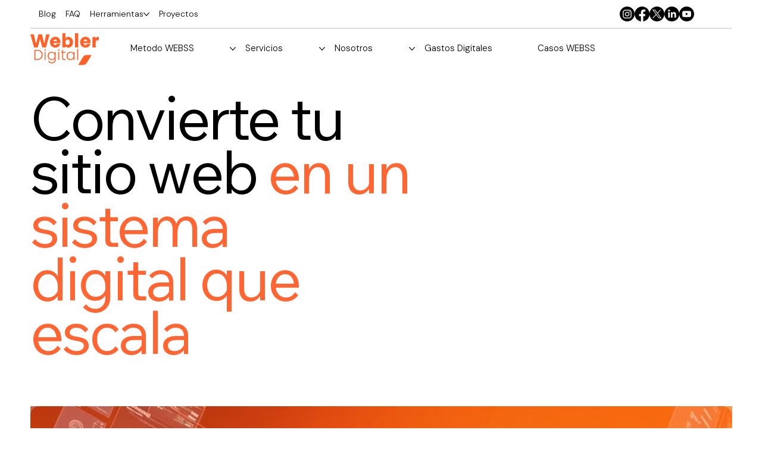

--- FILE ---
content_type: text/css; charset=utf-8
request_url: https://www.weblerdigital.com/_serverless/pro-gallery-native-layout-fixer/layoutCssNative?id=comp-mkb8h9702_r_comp-lp9pu1jk&items=41564_218_291%7C41784_218_291%7C41612_218_291%7C41876_218_291%7C41333_218_291%7C41730_218_291%7C40195_218_291%7C41836_218_291%7C40720_218_291%7C41126_218_291%7C41131_218_291%7C41940_218_291%7C40819_218_291%7C41713_218_291%7C40569_218_291%7C41634_218_291%7C40484_218_291%7C41296_218_291%7C40396_218_291%7C41478_218_291&container=10543.421875_1178.84375_261.438_720&options=controllers_layoutParams_structure_galleryRatio_method:%22MANUAL%22%7Ccontrollers_layoutParams_structure_galleryRatio_value:3%7ClayoutParams_structure_galleryLayout:2%7ClayoutParams_structure_scrollDirection:%22HORIZONTAL%22%7Ccontrollers_layoutParams_structure_imageWidth_method:%22FIXED%22%7Ccontrollers_layoutParams_structure_numberOfDisplayedItems:3%7ClayoutParams_structure_layoutOrientation:%22HORIZONTAL%22%7ClayoutParams_structure_itemSpacing:20%7ClayoutParams_structure_numberOfGridRows:1%7ClayoutParams_structure_numberOfColumns:3%7ClayoutParams_groups_density:0.3%7ClayoutParams_targetItemSize_value:21%7ClayoutParams_crop_method:%22FILL%22%7ClayoutParams_crop_ratios:0.75%7ClayoutParams_structure_responsiveMode:%22SET_ITEMS_PER_ROW%22%7ClayoutParams_thumbnails_alignment:%22BOTTOM%22%7ClayoutParams_thumbnails_size:120%7ClayoutParams_thumbnails_spacing:4%7Ccontrollers_layoutParams_thumbnails_marginToGallery:4%7ClayoutParams_navigationArrows_enable:true%7ClayoutParams_navigationArrows_size:50%7ClayoutParams_navigationArrows_position:%22ON_GALLERY%22%7ClayoutParams_navigationArrows_container_type:%22BOX%22%7ClayoutParams_navigationArrows_mouseCursorContainerMaxWidth:%22100%25%22%7ClayoutParams_navigationArrows_verticalAlignment:%22ITEM_CENTER%22%7ClayoutParams_navigationArrows_padding:32%7Ccontrollers_layoutParams_external_info_placement:%22BELOW%22%7Ccontrollers_layoutParams_external_info_SocialButtonsHorizontalAlignment:%22LEFT%22%7Ccontrollers_layoutParams_internal_info_SocialButtonsHorizontalAlignment:%22LEFT%22%7ClayoutParams_info_placement:%22OVERLAY%22%7Ccontrollers_layoutParams_info_allowTitle:true%7Ccontrollers_layoutParams_info_allowDescription:true%7Ccontrollers_layoutParams_info_allowTitleAndDescription:%22,controllers_layoutParams_info_allowTitle,controllers_layoutParams_info_allowDescription%22%7Ccontrollers_layoutParams_info_verticalPadding:0%7Ccontrollers_layoutParams_info_horizontalPadding:0%7Ccontrollers_layoutParams_info_verticalAlignment:%22CENTER%22%7Ccontrollers_layoutParams_info_horizontalAlignment:%22CENTER%22%7ClayoutParams_info_sizeUnits:%22PIXEL%22%7ClayoutParams_info_height:0%7Ccontrollers_layoutParams_info_width_pixel:200%7Ccontrollers_layoutParams_info_width_percent:50%7Ccontrollers_layoutParams_info_newInfo_external_enabled:true%7Ccontrollers_layoutParams_infoElementOptions_external_order:%22top,Title,Description,middle,bottom%22%7Ccontrollers_layoutParams_infoElementOptions_internal_order:%22top,Title,Description,middle,bottom%22%7Ccontrollers_layoutParams_infoElementOptions_external_enabled:%22%22%7Ccontrollers_layoutParams_infoElementOptions_internal_enabled:%22%22%7Ccontrollers_layoutParams_external_info_CustomButtonCustomButtonText:%22Click%20here%22%7Ccontrollers_layoutParams_internal_info_CustomButtonHorizontalAlignment:%22CENTER%22%7Ccontrollers_layoutParams_internal_info_CustomButtonCustomButtonText:%22Click%20here%22%7Ccontrollers_layoutParams_external_info_CustomButtonHorizontalAlignment:%22CENTER%22%7ClayoutParams_info_width:200%7ClayoutParams_structure_galleryRatio_value:0%7ClayoutParams_thumbnails_marginToGallery:4%7ClayoutParams_crop_enable:false%7ClayoutParams_targetItemSize_unit:%22SMART%22
body_size: 200
content:
#pro-gallery-comp-mkb8h9702_r_comp-lp9pu1jk .pro-gallery-parent-container{ width: 1179px !important; height: 262px !important; } #pro-gallery-comp-mkb8h9702_r_comp-lp9pu1jk [data-hook="item-container"][data-idx="0"].gallery-item-container{display: block !important;height: 261px !important;left: 0px !important;opacity: 1 !important;right: auto !important;top: 0px !important;transition: opacity .2s ease !important;width: 196px !important;} #pro-gallery-comp-mkb8h9702_r_comp-lp9pu1jk [data-hook="item-container"][data-idx="0"] .gallery-item-wrapper{width: 196px !important;height: 261px !important;margin: 0 !important;} #pro-gallery-comp-mkb8h9702_r_comp-lp9pu1jk [data-hook="item-container"][data-idx="0"] .gallery-item-content{width: 196px !important;height: 261px !important;margin: 0px 0px !important;opacity: 1 !important;} #pro-gallery-comp-mkb8h9702_r_comp-lp9pu1jk [data-hook="item-container"][data-idx="0"] .gallery-item-hover{width: 196px !important;height: 261px !important;opacity: 1 !important;} #pro-gallery-comp-mkb8h9702_r_comp-lp9pu1jk [data-hook="item-container"][data-idx="0"] .item-hover-flex-container{width: 196px !important;height: 261px !important;margin: 0px 0px !important;opacity: 1 !important;} #pro-gallery-comp-mkb8h9702_r_comp-lp9pu1jk [data-hook="item-container"][data-idx="0"] .gallery-item-wrapper img:not(.magnified-item-preload){width: 100% !important;height: 100% !important;opacity: 1 !important;} #pro-gallery-comp-mkb8h9702_r_comp-lp9pu1jk [data-hook="item-container"][data-idx="1"].gallery-item-container{display: block !important;height: 261px !important;left: 216px !important;opacity: 1 !important;right: auto !important;top: 0px !important;transition: opacity .2s ease !important;width: 196px !important;} #pro-gallery-comp-mkb8h9702_r_comp-lp9pu1jk [data-hook="item-container"][data-idx="1"] .gallery-item-wrapper{width: 196px !important;height: 261px !important;margin: 0 !important;} #pro-gallery-comp-mkb8h9702_r_comp-lp9pu1jk [data-hook="item-container"][data-idx="1"] .gallery-item-content{width: 196px !important;height: 261px !important;margin: 0px 0px !important;opacity: 1 !important;} #pro-gallery-comp-mkb8h9702_r_comp-lp9pu1jk [data-hook="item-container"][data-idx="1"] .gallery-item-hover{width: 196px !important;height: 261px !important;opacity: 1 !important;} #pro-gallery-comp-mkb8h9702_r_comp-lp9pu1jk [data-hook="item-container"][data-idx="1"] .item-hover-flex-container{width: 196px !important;height: 261px !important;margin: 0px 0px !important;opacity: 1 !important;} #pro-gallery-comp-mkb8h9702_r_comp-lp9pu1jk [data-hook="item-container"][data-idx="1"] .gallery-item-wrapper img:not(.magnified-item-preload){width: 100% !important;height: 100% !important;opacity: 1 !important;} #pro-gallery-comp-mkb8h9702_r_comp-lp9pu1jk [data-hook="item-container"][data-idx="2"].gallery-item-container{display: block !important;height: 261px !important;left: 432px !important;opacity: 1 !important;right: auto !important;top: 0px !important;transition: opacity .2s ease !important;width: 196px !important;} #pro-gallery-comp-mkb8h9702_r_comp-lp9pu1jk [data-hook="item-container"][data-idx="2"] .gallery-item-wrapper{width: 196px !important;height: 261px !important;margin: 0 !important;} #pro-gallery-comp-mkb8h9702_r_comp-lp9pu1jk [data-hook="item-container"][data-idx="2"] .gallery-item-content{width: 196px !important;height: 261px !important;margin: 0px 0px !important;opacity: 1 !important;} #pro-gallery-comp-mkb8h9702_r_comp-lp9pu1jk [data-hook="item-container"][data-idx="2"] .gallery-item-hover{width: 196px !important;height: 261px !important;opacity: 1 !important;} #pro-gallery-comp-mkb8h9702_r_comp-lp9pu1jk [data-hook="item-container"][data-idx="2"] .item-hover-flex-container{width: 196px !important;height: 261px !important;margin: 0px 0px !important;opacity: 1 !important;} #pro-gallery-comp-mkb8h9702_r_comp-lp9pu1jk [data-hook="item-container"][data-idx="2"] .gallery-item-wrapper img:not(.magnified-item-preload){width: 100% !important;height: 100% !important;opacity: 1 !important;} #pro-gallery-comp-mkb8h9702_r_comp-lp9pu1jk [data-hook="item-container"][data-idx="3"]{display: none !important;} #pro-gallery-comp-mkb8h9702_r_comp-lp9pu1jk [data-hook="item-container"][data-idx="4"]{display: none !important;} #pro-gallery-comp-mkb8h9702_r_comp-lp9pu1jk [data-hook="item-container"][data-idx="5"]{display: none !important;} #pro-gallery-comp-mkb8h9702_r_comp-lp9pu1jk [data-hook="item-container"][data-idx="6"]{display: none !important;} #pro-gallery-comp-mkb8h9702_r_comp-lp9pu1jk [data-hook="item-container"][data-idx="7"]{display: none !important;} #pro-gallery-comp-mkb8h9702_r_comp-lp9pu1jk [data-hook="item-container"][data-idx="8"]{display: none !important;} #pro-gallery-comp-mkb8h9702_r_comp-lp9pu1jk [data-hook="item-container"][data-idx="9"]{display: none !important;} #pro-gallery-comp-mkb8h9702_r_comp-lp9pu1jk [data-hook="item-container"][data-idx="10"]{display: none !important;} #pro-gallery-comp-mkb8h9702_r_comp-lp9pu1jk [data-hook="item-container"][data-idx="11"]{display: none !important;} #pro-gallery-comp-mkb8h9702_r_comp-lp9pu1jk [data-hook="item-container"][data-idx="12"]{display: none !important;} #pro-gallery-comp-mkb8h9702_r_comp-lp9pu1jk [data-hook="item-container"][data-idx="13"]{display: none !important;} #pro-gallery-comp-mkb8h9702_r_comp-lp9pu1jk [data-hook="item-container"][data-idx="14"]{display: none !important;} #pro-gallery-comp-mkb8h9702_r_comp-lp9pu1jk [data-hook="item-container"][data-idx="15"]{display: none !important;} #pro-gallery-comp-mkb8h9702_r_comp-lp9pu1jk [data-hook="item-container"][data-idx="16"]{display: none !important;} #pro-gallery-comp-mkb8h9702_r_comp-lp9pu1jk [data-hook="item-container"][data-idx="17"]{display: none !important;} #pro-gallery-comp-mkb8h9702_r_comp-lp9pu1jk [data-hook="item-container"][data-idx="18"]{display: none !important;} #pro-gallery-comp-mkb8h9702_r_comp-lp9pu1jk [data-hook="item-container"][data-idx="19"]{display: none !important;} #pro-gallery-comp-mkb8h9702_r_comp-lp9pu1jk .group-view-0{--group-top: 0px !important;--group-left: 0px !important;--group-width: 216px !important;--group-right: auto !important;} #pro-gallery-comp-mkb8h9702_r_comp-lp9pu1jk .group-view-1{--group-top: 0px !important;--group-left: 216px !important;--group-width: 216px !important;--group-right: auto !important;} #pro-gallery-comp-mkb8h9702_r_comp-lp9pu1jk .group-view-2{--group-top: 0px !important;--group-left: 432px !important;--group-width: 216px !important;--group-right: auto !important;} #pro-gallery-comp-mkb8h9702_r_comp-lp9pu1jk .group-view-3{--group-top: 0px !important;--group-left: 648px !important;--group-width: 216px !important;--group-right: auto !important;} #pro-gallery-comp-mkb8h9702_r_comp-lp9pu1jk .group-view-4{--group-top: 0px !important;--group-left: 864px !important;--group-width: 216px !important;--group-right: auto !important;} #pro-gallery-comp-mkb8h9702_r_comp-lp9pu1jk .group-view-5{--group-top: 0px !important;--group-left: 1080px !important;--group-width: 216px !important;--group-right: auto !important;} #pro-gallery-comp-mkb8h9702_r_comp-lp9pu1jk .group-view-6{--group-top: 0px !important;--group-left: 1296px !important;--group-width: 216px !important;--group-right: auto !important;} #pro-gallery-comp-mkb8h9702_r_comp-lp9pu1jk .group-view-7{--group-top: 0px !important;--group-left: 1512px !important;--group-width: 216px !important;--group-right: auto !important;} #pro-gallery-comp-mkb8h9702_r_comp-lp9pu1jk .group-view-8{--group-top: 0px !important;--group-left: 1728px !important;--group-width: 216px !important;--group-right: auto !important;} #pro-gallery-comp-mkb8h9702_r_comp-lp9pu1jk .group-view-9{--group-top: 0px !important;--group-left: 1944px !important;--group-width: 216px !important;--group-right: auto !important;} #pro-gallery-comp-mkb8h9702_r_comp-lp9pu1jk .group-view-10{--group-top: 0px !important;--group-left: 2160px !important;--group-width: 216px !important;--group-right: auto !important;} #pro-gallery-comp-mkb8h9702_r_comp-lp9pu1jk .group-view-11{--group-top: 0px !important;--group-left: 2376px !important;--group-width: 216px !important;--group-right: auto !important;} #pro-gallery-comp-mkb8h9702_r_comp-lp9pu1jk .group-view-12{--group-top: 0px !important;--group-left: 2592px !important;--group-width: 216px !important;--group-right: auto !important;} #pro-gallery-comp-mkb8h9702_r_comp-lp9pu1jk .group-view-13{--group-top: 0px !important;--group-left: 2808px !important;--group-width: 216px !important;--group-right: auto !important;} #pro-gallery-comp-mkb8h9702_r_comp-lp9pu1jk .group-view-14{--group-top: 0px !important;--group-left: 3024px !important;--group-width: 216px !important;--group-right: auto !important;} #pro-gallery-comp-mkb8h9702_r_comp-lp9pu1jk .group-view-15{--group-top: 0px !important;--group-left: 3240px !important;--group-width: 216px !important;--group-right: auto !important;} #pro-gallery-comp-mkb8h9702_r_comp-lp9pu1jk .group-view-16{--group-top: 0px !important;--group-left: 3456px !important;--group-width: 216px !important;--group-right: auto !important;} #pro-gallery-comp-mkb8h9702_r_comp-lp9pu1jk .group-view-17{--group-top: 0px !important;--group-left: 3672px !important;--group-width: 216px !important;--group-right: auto !important;} #pro-gallery-comp-mkb8h9702_r_comp-lp9pu1jk .group-view-18{--group-top: 0px !important;--group-left: 3888px !important;--group-width: 216px !important;--group-right: auto !important;} #pro-gallery-comp-mkb8h9702_r_comp-lp9pu1jk .group-view-19{--group-top: 0px !important;--group-left: 4104px !important;--group-width: 216px !important;--group-right: auto !important;} #pro-gallery-comp-mkb8h9702_r_comp-lp9pu1jk {height:262px !important;}#pro-gallery-comp-mkb8h9702_r_comp-lp9pu1jk {height:262px !important; width:1179px !important;}#pro-gallery-comp-mkb8h9702_r_comp-lp9pu1jk .pro-gallery-margin-container {height:262px !important;}#pro-gallery-comp-mkb8h9702_r_comp-lp9pu1jk [data-hook="gallery-column"] {height:271px !important; width:1198px !important;}#pro-gallery-comp-mkb8h9702_r_comp-lp9pu1jk .one-row {height:271px !important; width:1198px !important;}#pro-gallery-comp-mkb8h9702_r_comp-lp9pu1jk .pro-gallery-parent-container {height:262px !important; width:1179px !important;}#pro-gallery-comp-mkb8h9702_r_comp-lp9pu1jk .thumbnails-gallery {display: none !important;}#pro-gallery-comp-mkb8h9702_r_comp-lp9pu1jk .pro-gallery-prerender{height:262px !important;}#comp-mkb8h9702_r_comp-lp9pu1jk .pro-gallery-wix-wrapper { display: block !important; }

--- FILE ---
content_type: text/css; charset=utf-8
request_url: https://www.weblerdigital.com/_serverless/pro-gallery-css-v4-server/layoutCss?ver=2&id=comp-mkb8h97f4&items=0_5376_3584%7C0_6720_4480%7C0_1123_893&container=10976.84375_832.296875_459_720&options=gallerySizeType:px%7CgallerySizePx:256%7CimageMargin:9%7CisRTL:false%7CgridStyle:1%7CnumberOfImagesPerRow:3%7CgalleryLayout:2%7CtitlePlacement:SHOW_BELOW%7CcubeRatio:1.3333333333333333%7CisVertical:true%7CtextBoxHeight:219
body_size: -244
content:
#pro-gallery-comp-mkb8h97f4 [data-hook="item-container"][data-idx="0"].gallery-item-container{opacity: 1 !important;display: block !important;transition: opacity .2s ease !important;top: 0px !important;left: 0px !important;right: auto !important;height: 422px !important;width: 271px !important;} #pro-gallery-comp-mkb8h97f4 [data-hook="item-container"][data-idx="0"] .gallery-item-common-info-outer{height: 219px !important;} #pro-gallery-comp-mkb8h97f4 [data-hook="item-container"][data-idx="0"] .gallery-item-common-info{height: 219px !important;width: 100% !important;} #pro-gallery-comp-mkb8h97f4 [data-hook="item-container"][data-idx="0"] .gallery-item-wrapper{width: 271px !important;height: 203px !important;margin: 0 !important;} #pro-gallery-comp-mkb8h97f4 [data-hook="item-container"][data-idx="0"] .gallery-item-content{width: 271px !important;height: 203px !important;margin: 0px 0px !important;opacity: 1 !important;} #pro-gallery-comp-mkb8h97f4 [data-hook="item-container"][data-idx="0"] .gallery-item-hover{width: 271px !important;height: 203px !important;opacity: 1 !important;} #pro-gallery-comp-mkb8h97f4 [data-hook="item-container"][data-idx="0"] .item-hover-flex-container{width: 271px !important;height: 203px !important;margin: 0px 0px !important;opacity: 1 !important;} #pro-gallery-comp-mkb8h97f4 [data-hook="item-container"][data-idx="0"] .gallery-item-wrapper img{width: 100% !important;height: 100% !important;opacity: 1 !important;} #pro-gallery-comp-mkb8h97f4 [data-hook="item-container"][data-idx="1"].gallery-item-container{opacity: 1 !important;display: block !important;transition: opacity .2s ease !important;top: 0px !important;left: 280px !important;right: auto !important;height: 422px !important;width: 272px !important;} #pro-gallery-comp-mkb8h97f4 [data-hook="item-container"][data-idx="1"] .gallery-item-common-info-outer{height: 219px !important;} #pro-gallery-comp-mkb8h97f4 [data-hook="item-container"][data-idx="1"] .gallery-item-common-info{height: 219px !important;width: 100% !important;} #pro-gallery-comp-mkb8h97f4 [data-hook="item-container"][data-idx="1"] .gallery-item-wrapper{width: 272px !important;height: 203px !important;margin: 0 !important;} #pro-gallery-comp-mkb8h97f4 [data-hook="item-container"][data-idx="1"] .gallery-item-content{width: 272px !important;height: 203px !important;margin: 0px 0px !important;opacity: 1 !important;} #pro-gallery-comp-mkb8h97f4 [data-hook="item-container"][data-idx="1"] .gallery-item-hover{width: 272px !important;height: 203px !important;opacity: 1 !important;} #pro-gallery-comp-mkb8h97f4 [data-hook="item-container"][data-idx="1"] .item-hover-flex-container{width: 272px !important;height: 203px !important;margin: 0px 0px !important;opacity: 1 !important;} #pro-gallery-comp-mkb8h97f4 [data-hook="item-container"][data-idx="1"] .gallery-item-wrapper img{width: 100% !important;height: 100% !important;opacity: 1 !important;} #pro-gallery-comp-mkb8h97f4 [data-hook="item-container"][data-idx="2"].gallery-item-container{opacity: 1 !important;display: block !important;transition: opacity .2s ease !important;top: 0px !important;left: 561px !important;right: auto !important;height: 422px !important;width: 271px !important;} #pro-gallery-comp-mkb8h97f4 [data-hook="item-container"][data-idx="2"] .gallery-item-common-info-outer{height: 219px !important;} #pro-gallery-comp-mkb8h97f4 [data-hook="item-container"][data-idx="2"] .gallery-item-common-info{height: 219px !important;width: 100% !important;} #pro-gallery-comp-mkb8h97f4 [data-hook="item-container"][data-idx="2"] .gallery-item-wrapper{width: 271px !important;height: 203px !important;margin: 0 !important;} #pro-gallery-comp-mkb8h97f4 [data-hook="item-container"][data-idx="2"] .gallery-item-content{width: 271px !important;height: 203px !important;margin: 0px 0px !important;opacity: 1 !important;} #pro-gallery-comp-mkb8h97f4 [data-hook="item-container"][data-idx="2"] .gallery-item-hover{width: 271px !important;height: 203px !important;opacity: 1 !important;} #pro-gallery-comp-mkb8h97f4 [data-hook="item-container"][data-idx="2"] .item-hover-flex-container{width: 271px !important;height: 203px !important;margin: 0px 0px !important;opacity: 1 !important;} #pro-gallery-comp-mkb8h97f4 [data-hook="item-container"][data-idx="2"] .gallery-item-wrapper img{width: 100% !important;height: 100% !important;opacity: 1 !important;} #pro-gallery-comp-mkb8h97f4 .pro-gallery-prerender{height:422.25px !important;}#pro-gallery-comp-mkb8h97f4 {height:422.25px !important; width:833px !important;}#pro-gallery-comp-mkb8h97f4 .pro-gallery-margin-container {height:422.25px !important;}#pro-gallery-comp-mkb8h97f4 .pro-gallery {height:422.25px !important; width:833px !important;}#pro-gallery-comp-mkb8h97f4 .pro-gallery-parent-container {height:422.25px !important; width:841px !important;}